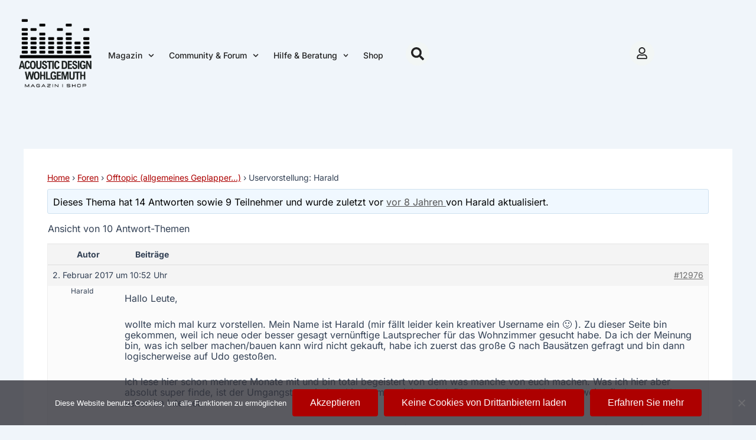

--- FILE ---
content_type: text/css
request_url: https://www.acoustic-design-magazin.de/wp-content/plugins/ithoughts-lightbox/css/ithoughts_lightbox-loader.css
body_size: 515
content:
#ithoughts_lightbox-loader {
    position: absolute;
    color: #FFFFFF;
    top: 50%;
    left: 50%;
    width: 100px;
    height: 100px;
    border-radius: 100%;
    padding: 0;
    margin: 0;
    z-index: 400;
    pointer-events: none;
    transform: translate(-50%, -50%);
}

#ithoughts_lightbox-loader[data-loader-status=shown] {
    transition: 0.2s opacity;
    opacity: 1;
}

#ithoughts_lightbox-loader[data-loader-status=hidden] {
    transition: 0.2s opacity;
    opacity: 0;
}

#ithoughts_lightbox-loader div.centerer {
    background-color: rgba(255, 255, 255, 0.7);
    border-radius: 100%;
    position: absolute;
    width: 100%;
    height: 100%;
    left: -50%;
    top: -50%;
}

#ithoughts_lightbox-loader div.loader {
    content: '';
    position: absolute;
    top: 9%;
    bottom: 9%;
    left: 9%;
    right: 9%;
    border-radius: 100%;
    border: 4px solid transparent;
    border-top-color: currentColor;
    opacity: 0.4;
    -webkit-animation: spin 2s linear infinite;
    animation: spin 2s linear infinite;
}
#ithoughts_lightbox-loader div.loader:after {
    content: '';
    position: absolute;
    top: 10%;
    bottom: 10%;
    left: 10%;
    right: 10%;
    border-radius: 100%;
    border: 3px solid transparent;
    border-top-color: currentColor;
    opacity: 0.7;
    -webkit-animation: spin 3s linear infinite;
    animation: spin 3s linear infinite;
}
#ithoughts_lightbox-loader div.loader:before {
    content: '';
    position: absolute;
    top: 26%;
    bottom: 26%;
    left: 26%;
    right: 26%;
    border-radius: 100%;
    border: 2px solid transparent;
    border-top-color: currentColor;
    opacity: 0.4;
    -webkit-animation: spin 2s linear infinite;
    animation: spin 2s linear infinite;
}



/*==============Keyframes====================*/

/**/
@keyframes spin{
    0% {
        transform: rotate(0deg);
    }

    100% {
        transform: rotate(360deg);
    }
}

@-webkit-keyframes spin{
    0% {
        -webkit-transform: rotate(0deg);
    }

    100% {
        -webkit-transform: rotate(360deg);
    }
}
/**/



#img-medium:hover #mainImg{
	transform: scale(2);
}